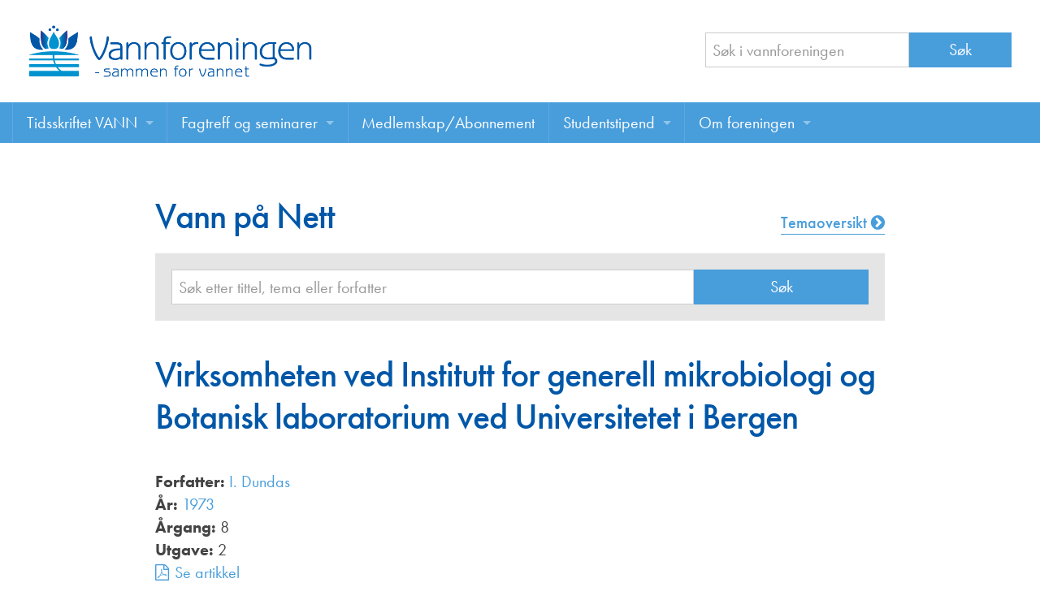

--- FILE ---
content_type: text/html; charset=UTF-8
request_url: https://vannforeningen.no/dokumentarkiv/virksomheten-ved-institutt-for-generell-mikrobiologi-og-botanisk-laboratorium-ved-universitetet-i-bergen/
body_size: 7887
content:
<!doctype html>
<html class="no-js" lang="nb-NO" >
	<head>
		<meta charset="utf-8" />
		<meta name="viewport" content="width=device-width, initial-scale=1.0" />

		<link rel="icon" href="https://vannforeningen.no/wp-content/themes/FoundationPress/assets/img/icons/favicon.ico" type="image/x-icon">
		<link rel="apple-touch-icon-precomposed" sizes="144x144" href="https://vannforeningen.no/wp-content/themes/FoundationPress/assets/img/icons/apple-touch-icon-144x144-precomposed.png">
		<link rel="apple-touch-icon-precomposed" sizes="114x114" href="https://vannforeningen.no/wp-content/themes/FoundationPress/assets/img/icons/apple-touch-icon-114x114-precomposed.png">
		<link rel="apple-touch-icon-precomposed" sizes="72x72" href="https://vannforeningen.no/wp-content/themes/FoundationPress/assets/img/icons/apple-touch-icon-72x72-precomposed.png">
		<link rel="apple-touch-icon-precomposed" href="https://vannforeningen.no/wp-content/themes/FoundationPress/assets/img/icons/apple-touch-icon-precomposed.png">

        <script src="//use.typekit.net/gzj2vps.js"></script>
        <script>try{Typekit.load();}catch(e){}</script>

		<meta name='robots' content='index, follow, max-image-preview:large, max-snippet:-1, max-video-preview:-1' />

	<!-- This site is optimized with the Yoast SEO plugin v26.7 - https://yoast.com/wordpress/plugins/seo/ -->
	<title>Virksomheten ved Institutt for generell mikrobiologi og Botanisk laboratorium ved Universitetet i Bergen - Vannforeningen</title>
	<link rel="canonical" href="https://vannforeningen.no/dokumentarkiv/virksomheten-ved-institutt-for-generell-mikrobiologi-og-botanisk-laboratorium-ved-universitetet-i-bergen/" />
	<meta property="og:locale" content="nb_NO" />
	<meta property="og:type" content="article" />
	<meta property="og:title" content="Virksomheten ved Institutt for generell mikrobiologi og Botanisk laboratorium ved Universitetet i Bergen - Vannforeningen" />
	<meta property="og:url" content="https://vannforeningen.no/dokumentarkiv/virksomheten-ved-institutt-for-generell-mikrobiologi-og-botanisk-laboratorium-ved-universitetet-i-bergen/" />
	<meta property="og:site_name" content="Vannforeningen" />
	<meta property="article:publisher" content="https://www.facebook.com/vannforeningen" />
	<meta name="twitter:card" content="summary_large_image" />
	<script type="application/ld+json" class="yoast-schema-graph">{"@context":"https://schema.org","@graph":[{"@type":"WebPage","@id":"https://vannforeningen.no/dokumentarkiv/virksomheten-ved-institutt-for-generell-mikrobiologi-og-botanisk-laboratorium-ved-universitetet-i-bergen/","url":"https://vannforeningen.no/dokumentarkiv/virksomheten-ved-institutt-for-generell-mikrobiologi-og-botanisk-laboratorium-ved-universitetet-i-bergen/","name":"Virksomheten ved Institutt for generell mikrobiologi og Botanisk laboratorium ved Universitetet i Bergen - Vannforeningen","isPartOf":{"@id":"https://vannforeningen.no/#website"},"datePublished":"1972-12-31T23:00:00+00:00","breadcrumb":{"@id":"https://vannforeningen.no/dokumentarkiv/virksomheten-ved-institutt-for-generell-mikrobiologi-og-botanisk-laboratorium-ved-universitetet-i-bergen/#breadcrumb"},"inLanguage":"nb-NO","potentialAction":[{"@type":"ReadAction","target":["https://vannforeningen.no/dokumentarkiv/virksomheten-ved-institutt-for-generell-mikrobiologi-og-botanisk-laboratorium-ved-universitetet-i-bergen/"]}]},{"@type":"BreadcrumbList","@id":"https://vannforeningen.no/dokumentarkiv/virksomheten-ved-institutt-for-generell-mikrobiologi-og-botanisk-laboratorium-ved-universitetet-i-bergen/#breadcrumb","itemListElement":[{"@type":"ListItem","position":1,"name":"Hjem","item":"https://vannforeningen.no/"},{"@type":"ListItem","position":2,"name":"Vann på nett","item":"https://vannforeningen.no/dokumentarkiv/"},{"@type":"ListItem","position":3,"name":"Virksomheten ved Institutt for generell mikrobiologi og Botanisk laboratorium ved Universitetet i Bergen"}]},{"@type":"WebSite","@id":"https://vannforeningen.no/#website","url":"https://vannforeningen.no/","name":"Vannforeningen","description":"","publisher":{"@id":"https://vannforeningen.no/#organization"},"potentialAction":[{"@type":"SearchAction","target":{"@type":"EntryPoint","urlTemplate":"https://vannforeningen.no/?s={search_term_string}"},"query-input":{"@type":"PropertyValueSpecification","valueRequired":true,"valueName":"search_term_string"}}],"inLanguage":"nb-NO"},{"@type":"Organization","@id":"https://vannforeningen.no/#organization","name":"Vannforeningen","url":"https://vannforeningen.no/","logo":{"@type":"ImageObject","inLanguage":"nb-NO","@id":"https://vannforeningen.no/#/schema/logo/image/","url":"https://vannforeningen.no/wp-content/uploads/2023/04/NV-logo-stor.jpg","contentUrl":"https://vannforeningen.no/wp-content/uploads/2023/04/NV-logo-stor.jpg","width":1158,"height":316,"caption":"Vannforeningen"},"image":{"@id":"https://vannforeningen.no/#/schema/logo/image/"},"sameAs":["https://www.facebook.com/vannforeningen"]}]}</script>
	<!-- / Yoast SEO plugin. -->


<link rel='dns-prefetch' href='//ajax.googleapis.com' />
<link rel="alternate" title="oEmbed (JSON)" type="application/json+oembed" href="https://vannforeningen.no/wp-json/oembed/1.0/embed?url=https%3A%2F%2Fvannforeningen.no%2Fdokumentarkiv%2Fvirksomheten-ved-institutt-for-generell-mikrobiologi-og-botanisk-laboratorium-ved-universitetet-i-bergen%2F" />
<link rel="alternate" title="oEmbed (XML)" type="text/xml+oembed" href="https://vannforeningen.no/wp-json/oembed/1.0/embed?url=https%3A%2F%2Fvannforeningen.no%2Fdokumentarkiv%2Fvirksomheten-ved-institutt-for-generell-mikrobiologi-og-botanisk-laboratorium-ved-universitetet-i-bergen%2F&#038;format=xml" />
<style id='wp-img-auto-sizes-contain-inline-css' type='text/css'>
img:is([sizes=auto i],[sizes^="auto," i]){contain-intrinsic-size:3000px 1500px}
/*# sourceURL=wp-img-auto-sizes-contain-inline-css */
</style>
<style id='wp-block-library-inline-css' type='text/css'>
:root{--wp-block-synced-color:#7a00df;--wp-block-synced-color--rgb:122,0,223;--wp-bound-block-color:var(--wp-block-synced-color);--wp-editor-canvas-background:#ddd;--wp-admin-theme-color:#007cba;--wp-admin-theme-color--rgb:0,124,186;--wp-admin-theme-color-darker-10:#006ba1;--wp-admin-theme-color-darker-10--rgb:0,107,160.5;--wp-admin-theme-color-darker-20:#005a87;--wp-admin-theme-color-darker-20--rgb:0,90,135;--wp-admin-border-width-focus:2px}@media (min-resolution:192dpi){:root{--wp-admin-border-width-focus:1.5px}}.wp-element-button{cursor:pointer}:root .has-very-light-gray-background-color{background-color:#eee}:root .has-very-dark-gray-background-color{background-color:#313131}:root .has-very-light-gray-color{color:#eee}:root .has-very-dark-gray-color{color:#313131}:root .has-vivid-green-cyan-to-vivid-cyan-blue-gradient-background{background:linear-gradient(135deg,#00d084,#0693e3)}:root .has-purple-crush-gradient-background{background:linear-gradient(135deg,#34e2e4,#4721fb 50%,#ab1dfe)}:root .has-hazy-dawn-gradient-background{background:linear-gradient(135deg,#faaca8,#dad0ec)}:root .has-subdued-olive-gradient-background{background:linear-gradient(135deg,#fafae1,#67a671)}:root .has-atomic-cream-gradient-background{background:linear-gradient(135deg,#fdd79a,#004a59)}:root .has-nightshade-gradient-background{background:linear-gradient(135deg,#330968,#31cdcf)}:root .has-midnight-gradient-background{background:linear-gradient(135deg,#020381,#2874fc)}:root{--wp--preset--font-size--normal:16px;--wp--preset--font-size--huge:42px}.has-regular-font-size{font-size:1em}.has-larger-font-size{font-size:2.625em}.has-normal-font-size{font-size:var(--wp--preset--font-size--normal)}.has-huge-font-size{font-size:var(--wp--preset--font-size--huge)}.has-text-align-center{text-align:center}.has-text-align-left{text-align:left}.has-text-align-right{text-align:right}.has-fit-text{white-space:nowrap!important}#end-resizable-editor-section{display:none}.aligncenter{clear:both}.items-justified-left{justify-content:flex-start}.items-justified-center{justify-content:center}.items-justified-right{justify-content:flex-end}.items-justified-space-between{justify-content:space-between}.screen-reader-text{border:0;clip-path:inset(50%);height:1px;margin:-1px;overflow:hidden;padding:0;position:absolute;width:1px;word-wrap:normal!important}.screen-reader-text:focus{background-color:#ddd;clip-path:none;color:#444;display:block;font-size:1em;height:auto;left:5px;line-height:normal;padding:15px 23px 14px;text-decoration:none;top:5px;width:auto;z-index:100000}html :where(.has-border-color){border-style:solid}html :where([style*=border-top-color]){border-top-style:solid}html :where([style*=border-right-color]){border-right-style:solid}html :where([style*=border-bottom-color]){border-bottom-style:solid}html :where([style*=border-left-color]){border-left-style:solid}html :where([style*=border-width]){border-style:solid}html :where([style*=border-top-width]){border-top-style:solid}html :where([style*=border-right-width]){border-right-style:solid}html :where([style*=border-bottom-width]){border-bottom-style:solid}html :where([style*=border-left-width]){border-left-style:solid}html :where(img[class*=wp-image-]){height:auto;max-width:100%}:where(figure){margin:0 0 1em}html :where(.is-position-sticky){--wp-admin--admin-bar--position-offset:var(--wp-admin--admin-bar--height,0px)}@media screen and (max-width:600px){html :where(.is-position-sticky){--wp-admin--admin-bar--position-offset:0px}}

/*# sourceURL=wp-block-library-inline-css */
</style><style id='global-styles-inline-css' type='text/css'>
:root{--wp--preset--aspect-ratio--square: 1;--wp--preset--aspect-ratio--4-3: 4/3;--wp--preset--aspect-ratio--3-4: 3/4;--wp--preset--aspect-ratio--3-2: 3/2;--wp--preset--aspect-ratio--2-3: 2/3;--wp--preset--aspect-ratio--16-9: 16/9;--wp--preset--aspect-ratio--9-16: 9/16;--wp--preset--color--black: #000000;--wp--preset--color--cyan-bluish-gray: #abb8c3;--wp--preset--color--white: #ffffff;--wp--preset--color--pale-pink: #f78da7;--wp--preset--color--vivid-red: #cf2e2e;--wp--preset--color--luminous-vivid-orange: #ff6900;--wp--preset--color--luminous-vivid-amber: #fcb900;--wp--preset--color--light-green-cyan: #7bdcb5;--wp--preset--color--vivid-green-cyan: #00d084;--wp--preset--color--pale-cyan-blue: #8ed1fc;--wp--preset--color--vivid-cyan-blue: #0693e3;--wp--preset--color--vivid-purple: #9b51e0;--wp--preset--gradient--vivid-cyan-blue-to-vivid-purple: linear-gradient(135deg,rgb(6,147,227) 0%,rgb(155,81,224) 100%);--wp--preset--gradient--light-green-cyan-to-vivid-green-cyan: linear-gradient(135deg,rgb(122,220,180) 0%,rgb(0,208,130) 100%);--wp--preset--gradient--luminous-vivid-amber-to-luminous-vivid-orange: linear-gradient(135deg,rgb(252,185,0) 0%,rgb(255,105,0) 100%);--wp--preset--gradient--luminous-vivid-orange-to-vivid-red: linear-gradient(135deg,rgb(255,105,0) 0%,rgb(207,46,46) 100%);--wp--preset--gradient--very-light-gray-to-cyan-bluish-gray: linear-gradient(135deg,rgb(238,238,238) 0%,rgb(169,184,195) 100%);--wp--preset--gradient--cool-to-warm-spectrum: linear-gradient(135deg,rgb(74,234,220) 0%,rgb(151,120,209) 20%,rgb(207,42,186) 40%,rgb(238,44,130) 60%,rgb(251,105,98) 80%,rgb(254,248,76) 100%);--wp--preset--gradient--blush-light-purple: linear-gradient(135deg,rgb(255,206,236) 0%,rgb(152,150,240) 100%);--wp--preset--gradient--blush-bordeaux: linear-gradient(135deg,rgb(254,205,165) 0%,rgb(254,45,45) 50%,rgb(107,0,62) 100%);--wp--preset--gradient--luminous-dusk: linear-gradient(135deg,rgb(255,203,112) 0%,rgb(199,81,192) 50%,rgb(65,88,208) 100%);--wp--preset--gradient--pale-ocean: linear-gradient(135deg,rgb(255,245,203) 0%,rgb(182,227,212) 50%,rgb(51,167,181) 100%);--wp--preset--gradient--electric-grass: linear-gradient(135deg,rgb(202,248,128) 0%,rgb(113,206,126) 100%);--wp--preset--gradient--midnight: linear-gradient(135deg,rgb(2,3,129) 0%,rgb(40,116,252) 100%);--wp--preset--font-size--small: 13px;--wp--preset--font-size--medium: 20px;--wp--preset--font-size--large: 36px;--wp--preset--font-size--x-large: 42px;--wp--preset--spacing--20: 0.44rem;--wp--preset--spacing--30: 0.67rem;--wp--preset--spacing--40: 1rem;--wp--preset--spacing--50: 1.5rem;--wp--preset--spacing--60: 2.25rem;--wp--preset--spacing--70: 3.38rem;--wp--preset--spacing--80: 5.06rem;--wp--preset--shadow--natural: 6px 6px 9px rgba(0, 0, 0, 0.2);--wp--preset--shadow--deep: 12px 12px 50px rgba(0, 0, 0, 0.4);--wp--preset--shadow--sharp: 6px 6px 0px rgba(0, 0, 0, 0.2);--wp--preset--shadow--outlined: 6px 6px 0px -3px rgb(255, 255, 255), 6px 6px rgb(0, 0, 0);--wp--preset--shadow--crisp: 6px 6px 0px rgb(0, 0, 0);}:where(.is-layout-flex){gap: 0.5em;}:where(.is-layout-grid){gap: 0.5em;}body .is-layout-flex{display: flex;}.is-layout-flex{flex-wrap: wrap;align-items: center;}.is-layout-flex > :is(*, div){margin: 0;}body .is-layout-grid{display: grid;}.is-layout-grid > :is(*, div){margin: 0;}:where(.wp-block-columns.is-layout-flex){gap: 2em;}:where(.wp-block-columns.is-layout-grid){gap: 2em;}:where(.wp-block-post-template.is-layout-flex){gap: 1.25em;}:where(.wp-block-post-template.is-layout-grid){gap: 1.25em;}.has-black-color{color: var(--wp--preset--color--black) !important;}.has-cyan-bluish-gray-color{color: var(--wp--preset--color--cyan-bluish-gray) !important;}.has-white-color{color: var(--wp--preset--color--white) !important;}.has-pale-pink-color{color: var(--wp--preset--color--pale-pink) !important;}.has-vivid-red-color{color: var(--wp--preset--color--vivid-red) !important;}.has-luminous-vivid-orange-color{color: var(--wp--preset--color--luminous-vivid-orange) !important;}.has-luminous-vivid-amber-color{color: var(--wp--preset--color--luminous-vivid-amber) !important;}.has-light-green-cyan-color{color: var(--wp--preset--color--light-green-cyan) !important;}.has-vivid-green-cyan-color{color: var(--wp--preset--color--vivid-green-cyan) !important;}.has-pale-cyan-blue-color{color: var(--wp--preset--color--pale-cyan-blue) !important;}.has-vivid-cyan-blue-color{color: var(--wp--preset--color--vivid-cyan-blue) !important;}.has-vivid-purple-color{color: var(--wp--preset--color--vivid-purple) !important;}.has-black-background-color{background-color: var(--wp--preset--color--black) !important;}.has-cyan-bluish-gray-background-color{background-color: var(--wp--preset--color--cyan-bluish-gray) !important;}.has-white-background-color{background-color: var(--wp--preset--color--white) !important;}.has-pale-pink-background-color{background-color: var(--wp--preset--color--pale-pink) !important;}.has-vivid-red-background-color{background-color: var(--wp--preset--color--vivid-red) !important;}.has-luminous-vivid-orange-background-color{background-color: var(--wp--preset--color--luminous-vivid-orange) !important;}.has-luminous-vivid-amber-background-color{background-color: var(--wp--preset--color--luminous-vivid-amber) !important;}.has-light-green-cyan-background-color{background-color: var(--wp--preset--color--light-green-cyan) !important;}.has-vivid-green-cyan-background-color{background-color: var(--wp--preset--color--vivid-green-cyan) !important;}.has-pale-cyan-blue-background-color{background-color: var(--wp--preset--color--pale-cyan-blue) !important;}.has-vivid-cyan-blue-background-color{background-color: var(--wp--preset--color--vivid-cyan-blue) !important;}.has-vivid-purple-background-color{background-color: var(--wp--preset--color--vivid-purple) !important;}.has-black-border-color{border-color: var(--wp--preset--color--black) !important;}.has-cyan-bluish-gray-border-color{border-color: var(--wp--preset--color--cyan-bluish-gray) !important;}.has-white-border-color{border-color: var(--wp--preset--color--white) !important;}.has-pale-pink-border-color{border-color: var(--wp--preset--color--pale-pink) !important;}.has-vivid-red-border-color{border-color: var(--wp--preset--color--vivid-red) !important;}.has-luminous-vivid-orange-border-color{border-color: var(--wp--preset--color--luminous-vivid-orange) !important;}.has-luminous-vivid-amber-border-color{border-color: var(--wp--preset--color--luminous-vivid-amber) !important;}.has-light-green-cyan-border-color{border-color: var(--wp--preset--color--light-green-cyan) !important;}.has-vivid-green-cyan-border-color{border-color: var(--wp--preset--color--vivid-green-cyan) !important;}.has-pale-cyan-blue-border-color{border-color: var(--wp--preset--color--pale-cyan-blue) !important;}.has-vivid-cyan-blue-border-color{border-color: var(--wp--preset--color--vivid-cyan-blue) !important;}.has-vivid-purple-border-color{border-color: var(--wp--preset--color--vivid-purple) !important;}.has-vivid-cyan-blue-to-vivid-purple-gradient-background{background: var(--wp--preset--gradient--vivid-cyan-blue-to-vivid-purple) !important;}.has-light-green-cyan-to-vivid-green-cyan-gradient-background{background: var(--wp--preset--gradient--light-green-cyan-to-vivid-green-cyan) !important;}.has-luminous-vivid-amber-to-luminous-vivid-orange-gradient-background{background: var(--wp--preset--gradient--luminous-vivid-amber-to-luminous-vivid-orange) !important;}.has-luminous-vivid-orange-to-vivid-red-gradient-background{background: var(--wp--preset--gradient--luminous-vivid-orange-to-vivid-red) !important;}.has-very-light-gray-to-cyan-bluish-gray-gradient-background{background: var(--wp--preset--gradient--very-light-gray-to-cyan-bluish-gray) !important;}.has-cool-to-warm-spectrum-gradient-background{background: var(--wp--preset--gradient--cool-to-warm-spectrum) !important;}.has-blush-light-purple-gradient-background{background: var(--wp--preset--gradient--blush-light-purple) !important;}.has-blush-bordeaux-gradient-background{background: var(--wp--preset--gradient--blush-bordeaux) !important;}.has-luminous-dusk-gradient-background{background: var(--wp--preset--gradient--luminous-dusk) !important;}.has-pale-ocean-gradient-background{background: var(--wp--preset--gradient--pale-ocean) !important;}.has-electric-grass-gradient-background{background: var(--wp--preset--gradient--electric-grass) !important;}.has-midnight-gradient-background{background: var(--wp--preset--gradient--midnight) !important;}.has-small-font-size{font-size: var(--wp--preset--font-size--small) !important;}.has-medium-font-size{font-size: var(--wp--preset--font-size--medium) !important;}.has-large-font-size{font-size: var(--wp--preset--font-size--large) !important;}.has-x-large-font-size{font-size: var(--wp--preset--font-size--x-large) !important;}
/*# sourceURL=global-styles-inline-css */
</style>

<style id='classic-theme-styles-inline-css' type='text/css'>
/*! This file is auto-generated */
.wp-block-button__link{color:#fff;background-color:#32373c;border-radius:9999px;box-shadow:none;text-decoration:none;padding:calc(.667em + 2px) calc(1.333em + 2px);font-size:1.125em}.wp-block-file__button{background:#32373c;color:#fff;text-decoration:none}
/*# sourceURL=/wp-includes/css/classic-themes.min.css */
</style>
<link rel='stylesheet' id='main-stylesheet-css' href='https://vannforeningen.no/wp-content/themes/FoundationPress/css/foundation.css?v=002' type='text/css' media='all' />
<script type="text/javascript" src="//ajax.googleapis.com/ajax/libs/jquery/2.2.4/jquery.min.js" id="jquery-js"></script>
<script type="text/javascript" src="https://vannforeningen.no/wp-content/themes/FoundationPress/js/vendor/modernizr.js" id="modernizr-js"></script>
<script type="text/javascript" src="https://vannforeningen.no/wp-content/themes/FoundationPress/js/vendor/fastclick.js" id="fastclick-js"></script>
<link rel="https://api.w.org/" href="https://vannforeningen.no/wp-json/" />		<style type="text/css" id="wp-custom-css">
			.wpforms-container {
    --wpforms-field-size-font-size: 1rem;
    --wpforms-label-size-sublabel-font-size:.9rem;
}
div.wpforms-container-full .wpforms-form .wpforms-field-divider h3 {
	padding-top:0;
	margin-bottom:0;
}

div.wpforms-container-full .wpforms-field-label {
    font-size: 1rem;
    font-weight: 500;
}
label.wpforms-field-label-inline {
    font-size: 1rem!important;
}
div.wpforms-container-full .wpforms-form em.wpforms-error {
	font-size:.9rem;
}

div.wpforms-container-full .wpforms-form .wpforms-field-divider {
    border:none;    
}

.entry-content a {
    text-decoration: underline;
    text-underline-offset: 0.2em;
    text-decoration-thickness: 1.5px;
}

.tekna-rss__tag {
    height: 25px;
}		</style>
				<!-- google analytics -->
		<script>
			(function(i,s,o,g,r,a,m){i['GoogleAnalyticsObject']=r;i[r]=i[r]||function(){
						(i[r].q=i[r].q||[]).push(arguments)},i[r].l=1*new Date();a=s.createElement(o),
					m=s.getElementsByTagName(o)[0];a.async=1;a.src=g;m.parentNode.insertBefore(a,m)
			})(window,document,'script','https://www.google-analytics.com/analytics.js','ga');

			ga('create', 'UA-20049773-8', 'auto');
			ga('send', 'pageview');

		</script>

	</head>
	<body class="wp-singular dokumentarkiv-template-default single single-dokumentarkiv postid-11955 wp-theme-FoundationPress">



		
	<div class="off-canvas-wrap" data-offcanvas>
	<div class="inner-wrap">
	
	
    <!--otr-->
        <div class="row">
            <div class="large-12 columns">
                <header class="header">

					<div class="row">
						<div class="medium-7 large-8 columns">
							<div class="header__logo"><a href="https://vannforeningen.no"><img src="https://vannforeningen.no/wp-content/themes/FoundationPress/assets/img/logo-vannforeningen.png" alt=""></a></div></div>
						<div class="medium-5 large-4 columns">
							<div class="header__search">
								<form role="search" method="get" id="searchform" action="https://vannforeningen.no/">
	<div class="row collapse">
				<div class="small-8 columns">
			
            <input type="text" value="" name="s" id="s" placeholder="Søk i vannforeningen">

		</div>
				<div class="small-4 columns">
			<input type="submit" id="searchsubmit" value="Søk" class="prefix button">
		</div>
			</div>
</form>
							</div>
						</div>
					</div>

                </header>

            </div>
        </div>



	<nav class="tab-bar">
		<section class="left-small">
			<a class="left-off-canvas-toggle menu-icon" href="#"><span></span></a>
		</section>
		<section class="middle tab-bar-section">

			<h1 class="title">
				Vannforeningen			</h1>

		</section>
	</nav>

	<aside class="left-off-canvas-menu" aria-hidden="true">
    <ul id="menu-toppmeny" class="off-canvas-list"><li id="menu-item-6912" class="menu-item menu-item-type-post_type menu-item-object-page menu-item-has-children has-submenu menu-item-6912"><a href="https://vannforeningen.no/tidsskriftet-vann/">Tidsskriftet VANN</a>
<ul class="left-submenu">
<li class="back"><a href="#">Tilbake</a></li>
	<li id="menu-item-15583" class="menu-item menu-item-type-post_type menu-item-object-page menu-item-15583"><a href="https://vannforeningen.no/tidsskriftet-vann/">Tidsskriftet VANN</a></li>
	<li id="menu-item-20457" class="menu-item menu-item-type-post_type menu-item-object-page menu-item-20457"><a href="https://vannforeningen.no/les-vann-digitalt-her/">Les VANN digitalt her</a></li>
	<li id="menu-item-758" class="menu-item menu-item-type-custom menu-item-object-custom menu-item-758"><a href="/dokumentarkiv/">VANN på nett</a></li>
	<li id="menu-item-14721" class="menu-item menu-item-type-post_type menu-item-object-page menu-item-14721"><a href="https://vannforeningen.no/tidsskriftet-vann/skriv-i-bladet-vann/">Retningslinjer for skriving i VANN</a></li>
	<li id="menu-item-3826" class="menu-item menu-item-type-post_type menu-item-object-page menu-item-3826"><a href="https://vannforeningen.no/tidsskriftet-vann/annonsering/">Annonsering</a></li>
	<li id="menu-item-14759" class="menu-item menu-item-type-post_type menu-item-object-page menu-item-14759"><a href="https://vannforeningen.no/tidsskriftet-vann/annonsorer/">Annonsører</a></li>
	<li id="menu-item-14781" class="menu-item menu-item-type-post_type menu-item-object-page menu-item-14781"><a href="https://vannforeningen.no/tidsskriftet-vann/redaksjonskomite/">Redaksjonskomité</a></li>
</ul>
</li>
<li id="menu-item-3823" class="menu-item menu-item-type-post_type menu-item-object-page menu-item-has-children has-submenu menu-item-3823"><a href="https://vannforeningen.no/fagtreff-seminarer/">Fagtreff og seminarer</a>
<ul class="left-submenu">
<li class="back"><a href="#">Tilbake</a></li>
	<li id="menu-item-15582" class="menu-item menu-item-type-post_type menu-item-object-page menu-item-15582"><a href="https://vannforeningen.no/fagtreff-seminarer/">Fagtreff og seminarer</a></li>
	<li id="menu-item-17747" class="menu-item menu-item-type-custom menu-item-object-custom menu-item-17747"><a href="/foredrag/">Foredrag</a></li>
</ul>
</li>
<li id="menu-item-20142" class="menu-item menu-item-type-post_type menu-item-object-page menu-item-20142"><a href="https://vannforeningen.no/medlemskap-abonnement/">Medlemskap/Abonnement</a></li>
<li id="menu-item-3827" class="menu-item menu-item-type-post_type menu-item-object-page menu-item-has-children has-submenu menu-item-3827"><a href="https://vannforeningen.no/studentstipend/">Studentstipend</a>
<ul class="left-submenu">
<li class="back"><a href="#">Tilbake</a></li>
	<li id="menu-item-21381" class="menu-item menu-item-type-post_type menu-item-object-page menu-item-21381"><a href="https://vannforeningen.no/om-studentstipend/">Søke om studentstipend</a></li>
	<li id="menu-item-20257" class="menu-item menu-item-type-post_type menu-item-object-page menu-item-20257"><a href="https://vannforeningen.no/studentrapporter/">Studentrapporter</a></li>
</ul>
</li>
<li id="menu-item-3825" class="menu-item menu-item-type-post_type menu-item-object-page menu-item-has-children has-submenu menu-item-3825"><a href="https://vannforeningen.no/om-foreningen/">Om foreningen</a>
<ul class="left-submenu">
<li class="back"><a href="#">Tilbake</a></li>
	<li id="menu-item-15581" class="menu-item menu-item-type-post_type menu-item-object-page menu-item-15581"><a href="https://vannforeningen.no/om-foreningen/">Om foreningen</a></li>
	<li id="menu-item-17238" class="menu-item menu-item-type-post_type menu-item-object-page menu-item-17238"><a href="https://vannforeningen.no/about-us/">About us</a></li>
	<li id="menu-item-14735" class="menu-item menu-item-type-post_type menu-item-object-page menu-item-14735"><a href="https://vannforeningen.no/om-foreningen/vannprisen/">Vannprisen</a></li>
	<li id="menu-item-15073" class="menu-item menu-item-type-post_type menu-item-object-page menu-item-15073"><a href="https://vannforeningen.no/styret/">Styret</a></li>
	<li id="menu-item-15115" class="menu-item menu-item-type-post_type menu-item-object-page menu-item-15115"><a href="https://vannforeningen.no/om-foreningen/komiteer/">Komiteer</a></li>
	<li id="menu-item-18767" class="menu-item menu-item-type-post_type menu-item-object-page menu-item-18767"><a href="https://vannforeningen.no/om-foreningen/juniorvannprisen/">Juniorvannprisen</a></li>
	<li id="menu-item-14749" class="menu-item menu-item-type-post_type menu-item-object-page menu-item-14749"><a href="https://vannforeningen.no/om-foreningen/kontakt-oss/">Kontakt oss</a></li>
</ul>
</li>
</ul></aside>
	<div class="top-bar-container contain-to-grid show-for-medium-up">
    <nav class="top-bar" data-topbar role="navigation">
        <!--ul class="title-area">
            <li class="name">
                <h1><a href="https://vannforeningen.no">Vannforeningen</a></h1>
            </li>
        </ul-->
        <section class="top-bar-section">
            <ul id="menu-toppmeny-1" class="top-bar-menu left"><li class="divider"></li><li class="menu-item menu-item-type-post_type menu-item-object-page menu-item-has-children has-dropdown menu-item-6912"><a href="https://vannforeningen.no/tidsskriftet-vann/">Tidsskriftet VANN</a>
<ul class="sub-menu dropdown">
	<li class="menu-item menu-item-type-post_type menu-item-object-page menu-item-15583"><a href="https://vannforeningen.no/tidsskriftet-vann/">Tidsskriftet VANN</a></li>
	<li class="menu-item menu-item-type-post_type menu-item-object-page menu-item-20457"><a href="https://vannforeningen.no/les-vann-digitalt-her/">Les VANN digitalt her</a></li>
	<li class="menu-item menu-item-type-custom menu-item-object-custom menu-item-758"><a href="/dokumentarkiv/">VANN på nett</a></li>
	<li class="menu-item menu-item-type-post_type menu-item-object-page menu-item-14721"><a href="https://vannforeningen.no/tidsskriftet-vann/skriv-i-bladet-vann/">Retningslinjer for skriving i VANN</a></li>
	<li class="menu-item menu-item-type-post_type menu-item-object-page menu-item-3826"><a href="https://vannforeningen.no/tidsskriftet-vann/annonsering/">Annonsering</a></li>
	<li class="menu-item menu-item-type-post_type menu-item-object-page menu-item-14759"><a href="https://vannforeningen.no/tidsskriftet-vann/annonsorer/">Annonsører</a></li>
	<li class="menu-item menu-item-type-post_type menu-item-object-page menu-item-14781"><a href="https://vannforeningen.no/tidsskriftet-vann/redaksjonskomite/">Redaksjonskomité</a></li>
</ul>
</li>
<li class="divider"></li><li class="menu-item menu-item-type-post_type menu-item-object-page menu-item-has-children has-dropdown menu-item-3823"><a href="https://vannforeningen.no/fagtreff-seminarer/">Fagtreff og seminarer</a>
<ul class="sub-menu dropdown">
	<li class="menu-item menu-item-type-post_type menu-item-object-page menu-item-15582"><a href="https://vannforeningen.no/fagtreff-seminarer/">Fagtreff og seminarer</a></li>
	<li class="menu-item menu-item-type-custom menu-item-object-custom menu-item-17747"><a href="/foredrag/">Foredrag</a></li>
</ul>
</li>
<li class="divider"></li><li class="menu-item menu-item-type-post_type menu-item-object-page menu-item-20142"><a href="https://vannforeningen.no/medlemskap-abonnement/">Medlemskap/Abonnement</a></li>
<li class="divider"></li><li class="menu-item menu-item-type-post_type menu-item-object-page menu-item-has-children has-dropdown menu-item-3827"><a href="https://vannforeningen.no/studentstipend/">Studentstipend</a>
<ul class="sub-menu dropdown">
	<li class="menu-item menu-item-type-post_type menu-item-object-page menu-item-21381"><a href="https://vannforeningen.no/om-studentstipend/">Søke om studentstipend</a></li>
	<li class="menu-item menu-item-type-post_type menu-item-object-page menu-item-20257"><a href="https://vannforeningen.no/studentrapporter/">Studentrapporter</a></li>
</ul>
</li>
<li class="divider"></li><li class="menu-item menu-item-type-post_type menu-item-object-page menu-item-has-children has-dropdown menu-item-3825"><a href="https://vannforeningen.no/om-foreningen/">Om foreningen</a>
<ul class="sub-menu dropdown">
	<li class="menu-item menu-item-type-post_type menu-item-object-page menu-item-15581"><a href="https://vannforeningen.no/om-foreningen/">Om foreningen</a></li>
	<li class="menu-item menu-item-type-post_type menu-item-object-page menu-item-17238"><a href="https://vannforeningen.no/about-us/">About us</a></li>
	<li class="menu-item menu-item-type-post_type menu-item-object-page menu-item-14735"><a href="https://vannforeningen.no/om-foreningen/vannprisen/">Vannprisen</a></li>
	<li class="menu-item menu-item-type-post_type menu-item-object-page menu-item-15073"><a href="https://vannforeningen.no/styret/">Styret</a></li>
	<li class="menu-item menu-item-type-post_type menu-item-object-page menu-item-15115"><a href="https://vannforeningen.no/om-foreningen/komiteer/">Komiteer</a></li>
	<li class="menu-item menu-item-type-post_type menu-item-object-page menu-item-18767"><a href="https://vannforeningen.no/om-foreningen/juniorvannprisen/">Juniorvannprisen</a></li>
	<li class="menu-item menu-item-type-post_type menu-item-object-page menu-item-14749"><a href="https://vannforeningen.no/om-foreningen/kontakt-oss/">Kontakt oss</a></li>
</ul>
</li>
</ul>                    </section>
    </nav>
</div>
<section class="container" role="document">
	
<div class="row">

    <div class="dokarkiv-detaljer small-12 large-9 large-centered columns" role="main">

        
<div class="row">
	<div class="medium-8 columns"><h1>Vann på Nett</h1></div>
	<div class="medium-4 columns">
		<a href="/tema" class="link__special link__special--right">Temaoversikt <i class="fa fa-chevron-circle-right"></i></a>
	</div>
</div>



<div class="search-form__advanced">
	<form role="search" method="get" id="searchform" action="https://vannforeningen.no/">
		<div class="row collapse">
						<div class="small-9 columns">
				<input type="text" value="" name="s" id="s" placeholder="Søk etter tittel, tema eller forfatter">

								<input type="hidden" name="post_type" value="dokumentarkiv">


			</div>
						<div class="small-3 columns">
				<input type="submit" id="searchsubmit" value="Søk" class="prefix button">
			</div>
					</div>
	</form>
</div>

        
                    <article class="post-11955 dokumentarkiv type-dokumentarkiv status-publish hentry forfatter-i-dundas aarstall-584 tema-forskning-og-undervisning" id="post-11955">
                <header>
                    <h1 class="entry-title">Virksomheten ved Institutt for generell mikrobiologi og Botanisk laboratorium ved Universitetet i Bergen</h1>

                </header>
                                <div class="entry-content">
                                    </div>

                <strong>Forfatter:</strong> <a href="https://vannforeningen.no/forfatter/i-dundas/" rel="tag">I. Dundas</a> <br>
                <strong>År:</strong> <a href="https://vannforeningen.no/aarstall/1973/" rel="tag">1973</a> <br>


                                    <strong>Årgang:</strong> 8 <br>
                                    <strong>Utgave:</strong> 2 <br>
                                    <div class="doc-details-publikasjon"><a href="/wp-content/uploads/2015/06/1973_30203.pdf">Se artikkel</a></div>
                
                
                <span class="dokarkiv-liste__tema"><strong>Tema:</strong>
                    <a href='https://vannforeningen.no/tema/forskning-og-undervisning/'>Forskning og undervisning</a><span>,</span>                 </span>


                <footer>
                                        <p></p>
                </footer>

            </article>
        
        
    </div>

	</div>

</section>
<footer class="footer nav__goto-sensor">
    <div class="row">
                <article id="text-3" class="large-4 columns widget widget_text"><h6>Norsk vannforening, sekretariatet</h6>			<div class="textwidget"><p>
  </strong>Att: Tekna, Postboks 2312 Solli, 0201 OSLO<br>
Tlf: 22 94 75 00<br>
E-post: <a href="/cdn-cgi/l/email-protection#5d2d322e291d2b3c33333b322f383334333a3833733332"><span class="__cf_email__" data-cfemail="95e5fae6e1d5e3f4fbfbf3fae7f0fbfcfbf2f0fbbbfbfa">[email&#160;protected]</span></a></p></div>
		</article><article id="custom_html-3" class="widget_text large-4 columns widget widget_custom_html"><h6>Følg oss på sosiale medier</h6><div class="textwidget custom-html-widget"><div><a href="https://www.facebook.com/vannforeningen" target="_blank"><i class="fa fa-facebook-official"></i> Facebook</a></div>
<div><a href="https://www.youtube.com/channel/UCB6y0_dD3-onJ8ghoVZiDFQ" target="_blank"><i class="fa fa-youtube"></i> Youtube</a></div>
<div><a href="https://www.instagram.com/norsk_vannforening/" target="_blank"><i class="fa fa-instagram"></i> Instagram</a></div>
<div><a href="https://www.https://www.linkedin.com/in/norsk-vannforening-b72a32141/" target="_blank"><i class="fa fa-linkedin"></i> LinkedIn</a></div></div></article>        
    </div>
</footer>

<a href="#" class="go-top"><i class="fa fa-chevron-up"></i></a>

<a class="exit-off-canvas"></a>

</div>
</div>
<script data-cfasync="false" src="/cdn-cgi/scripts/5c5dd728/cloudflare-static/email-decode.min.js"></script><script type="speculationrules">
{"prefetch":[{"source":"document","where":{"and":[{"href_matches":"/*"},{"not":{"href_matches":["/wp-*.php","/wp-admin/*","/wp-content/uploads/*","/wp-content/*","/wp-content/plugins/*","/wp-content/themes/FoundationPress/*","/*\\?(.+)"]}},{"not":{"selector_matches":"a[rel~=\"nofollow\"]"}},{"not":{"selector_matches":".no-prefetch, .no-prefetch a"}}]},"eagerness":"conservative"}]}
</script>
<script type="text/javascript" src="https://vannforeningen.no/wp-content/themes/FoundationPress/js/foundation.js" id="foundation-js"></script>
<script defer src="https://static.cloudflareinsights.com/beacon.min.js/vcd15cbe7772f49c399c6a5babf22c1241717689176015" integrity="sha512-ZpsOmlRQV6y907TI0dKBHq9Md29nnaEIPlkf84rnaERnq6zvWvPUqr2ft8M1aS28oN72PdrCzSjY4U6VaAw1EQ==" data-cf-beacon='{"version":"2024.11.0","token":"5c053da4d0bc42bd8782afd4fc427a90","r":1,"server_timing":{"name":{"cfCacheStatus":true,"cfEdge":true,"cfExtPri":true,"cfL4":true,"cfOrigin":true,"cfSpeedBrain":true},"location_startswith":null}}' crossorigin="anonymous"></script>
</body>
</html>